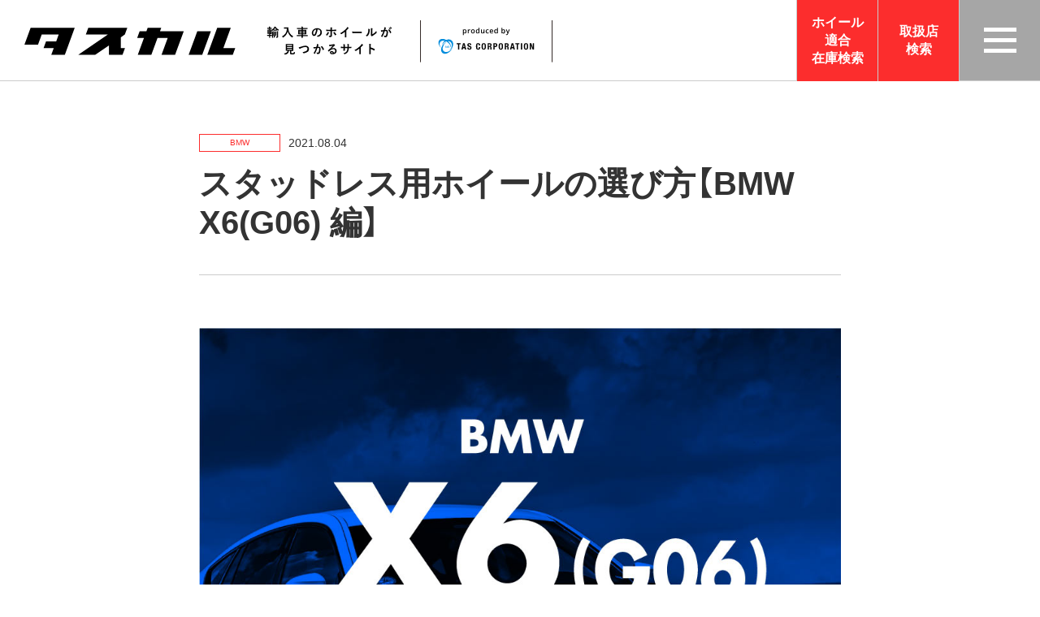

--- FILE ---
content_type: text/html; charset=UTF-8
request_url: https://www.tas-pa.jp/blog/post-5649/
body_size: 15389
content:
<!DOCTYPE HTML>
<html lang="ja">
<head>
<!-- Google Tag Manager -->
<script>(function(w,d,s,l,i){w[l]=w[l]||[];w[l].push({'gtm.start':
new Date().getTime(),event:'gtm.js'});var f=d.getElementsByTagName(s)[0],
j=d.createElement(s),dl=l!='dataLayer'?'&l='+l:'';j.async=true;j.src=
'https://www.googletagmanager.com/gtm.js?id='+i+dl;f.parentNode.insertBefore(j,f);
})(window,document,'script','dataLayer','GTM-PNKBRNW');</script>
<!-- End Google Tag Manager -->
<meta charset="utf-8">
<meta http-equiv="X-UA-Compatible" content="IE=edge">
<meta name="format-detection" content="telephone=no">
<meta name="viewport" content="width=device-width, initial-scale=1.0">
<link rel="preconnect" href="https://fonts.gstatic.com">
<meta name='robots' content='index, follow, max-image-preview:large, max-snippet:-1, max-video-preview:-1' />
	<style>img:is([sizes="auto" i], [sizes^="auto," i]) { contain-intrinsic-size: 3000px 1500px }</style>
	
	<!-- This site is optimized with the Yoast SEO plugin v25.7 - https://yoast.com/wordpress/plugins/seo/ -->
	<title>スタッドレス用ホイールの選び方【BMW X6(G06) 編】 ブログ</title>
	<meta name="description" content="輸入車のプロがスタッドレスタイヤ用ホイールの選び方を解りやすく解説します。純正ホイールサイズ・取付部の規格などの必須情報から、インチダウン情報、ホイールカラーの特長、おすすめホイールなど、この記事一本でご希望のホイールを選べるようになります。" />
	<link rel="canonical" href="https://www.tas-pa.jp/blog/post-5649/" />
	<meta property="og:locale" content="ja_JP" />
	<meta property="og:type" content="article" />
	<meta property="og:title" content="スタッドレス用ホイールの選び方【BMW X6(G06) 編】 ブログ" />
	<meta property="og:description" content="輸入車のプロがスタッドレスタイヤ用ホイールの選び方を解りやすく解説します。純正ホイールサイズ・取付部の規格などの必須情報から、インチダウン情報、ホイールカラーの特長、おすすめホイールなど、この記事一本でご希望のホイールを選べるようになります。" />
	<meta property="og:url" content="https://www.tas-pa.jp/blog/post-5649/" />
	<meta property="og:site_name" content="ホイール検索サイト『タスカル』|（株）ティー・エー・エス" />
	<meta property="article:published_time" content="2021-08-04T02:58:50+00:00" />
	<meta property="article:modified_time" content="2024-10-26T01:44:37+00:00" />
	<meta property="og:image" content="https://www.tas-pa.jp/cms/wp-content/uploads/top-vw-golf8.jpg" />
	<meta property="og:image:width" content="1000" />
	<meta property="og:image:height" content="1000" />
	<meta property="og:image:type" content="image/jpeg" />
	<meta name="author" content="maruyama" />
	<meta name="twitter:card" content="summary_large_image" />
	<script type="application/ld+json" class="yoast-schema-graph">{"@context":"https://schema.org","@graph":[{"@type":"Article","@id":"https://www.tas-pa.jp/blog/post-5649/#article","isPartOf":{"@id":"https://www.tas-pa.jp/blog/post-5649/"},"author":{"name":"maruyama","@id":"https://www.tas-pa.jp/#/schema/person/e7d67baf06e20f8c5436889e099084ba"},"headline":"スタッドレス用ホイールの選び方【BMW X6(G06) 編】","datePublished":"2021-08-04T02:58:50+00:00","dateModified":"2024-10-26T01:44:37+00:00","mainEntityOfPage":{"@id":"https://www.tas-pa.jp/blog/post-5649/"},"wordCount":29,"publisher":{"@id":"https://www.tas-pa.jp/#organization"},"image":{"@id":"https://www.tas-pa.jp/blog/post-5649/#primaryimage"},"thumbnailUrl":"https://www.tas-pa.jp/cms/wp-content/uploads/BMW-X6-2020.jpg","articleSection":["BMW"],"inLanguage":"ja"},{"@type":"WebPage","@id":"https://www.tas-pa.jp/blog/post-5649/","url":"https://www.tas-pa.jp/blog/post-5649/","name":"スタッドレス用ホイールの選び方【BMW X6(G06) 編】 ブログ","isPartOf":{"@id":"https://www.tas-pa.jp/#website"},"primaryImageOfPage":{"@id":"https://www.tas-pa.jp/blog/post-5649/#primaryimage"},"image":{"@id":"https://www.tas-pa.jp/blog/post-5649/#primaryimage"},"thumbnailUrl":"https://www.tas-pa.jp/cms/wp-content/uploads/BMW-X6-2020.jpg","datePublished":"2021-08-04T02:58:50+00:00","dateModified":"2024-10-26T01:44:37+00:00","description":"輸入車のプロがスタッドレスタイヤ用ホイールの選び方を解りやすく解説します。純正ホイールサイズ・取付部の規格などの必須情報から、インチダウン情報、ホイールカラーの特長、おすすめホイールなど、この記事一本でご希望のホイールを選べるようになります。","breadcrumb":{"@id":"https://www.tas-pa.jp/blog/post-5649/#breadcrumb"},"inLanguage":"ja","potentialAction":[{"@type":"ReadAction","target":["https://www.tas-pa.jp/blog/post-5649/"]}]},{"@type":"ImageObject","inLanguage":"ja","@id":"https://www.tas-pa.jp/blog/post-5649/#primaryimage","url":"https://www.tas-pa.jp/cms/wp-content/uploads/BMW-X6-2020.jpg","contentUrl":"https://www.tas-pa.jp/cms/wp-content/uploads/BMW-X6-2020.jpg","width":1000,"height":1000},{"@type":"BreadcrumbList","@id":"https://www.tas-pa.jp/blog/post-5649/#breadcrumb","itemListElement":[{"@type":"ListItem","position":1,"name":"HOME","item":"https://www.tas-pa.jp/"},{"@type":"ListItem","position":2,"name":"ブログ","item":"https://www.tas-pa.jp/blog/"},{"@type":"ListItem","position":3,"name":"BMW","item":"https://www.tas-pa.jp/blog/category/bmw/"},{"@type":"ListItem","position":4,"name":"スタッドレス用ホイールの選び方【BMW X6(G06) 編】"}]},{"@type":"WebSite","@id":"https://www.tas-pa.jp/#website","url":"https://www.tas-pa.jp/","name":"ホイール検索サイト『タスカル』|（株）ティー・エー・エス","description":"『タスカル』は、豊田通商グループが運営する輸入車専用のホイール検索サイトです。タスカルで紹介する全ホイールは、実際の車種で1台ずつ取付確認済み。 主要メーカーの最新車種はもちろん、今まで実車確認を行った膨大なデータベースを元に、ミスチョイスのないホイール選びをサポートします。","publisher":{"@id":"https://www.tas-pa.jp/#organization"},"potentialAction":[{"@type":"SearchAction","target":{"@type":"EntryPoint","urlTemplate":"https://www.tas-pa.jp/?s={search_term_string}"},"query-input":{"@type":"PropertyValueSpecification","valueRequired":true,"valueName":"search_term_string"}}],"inLanguage":"ja"},{"@type":"Organization","@id":"https://www.tas-pa.jp/#organization","name":"TAS 株式会社ティー・エー・エス","url":"https://www.tas-pa.jp/","logo":{"@type":"ImageObject","inLanguage":"ja","@id":"https://www.tas-pa.jp/#/schema/logo/image/","url":"https://www.tas-pa.jp/cms/wp-content/uploads/ogp.jpg","contentUrl":"https://www.tas-pa.jp/cms/wp-content/uploads/ogp.jpg","width":1200,"height":630,"caption":"TAS 株式会社ティー・エー・エス"},"image":{"@id":"https://www.tas-pa.jp/#/schema/logo/image/"}},{"@type":"Person","@id":"https://www.tas-pa.jp/#/schema/person/e7d67baf06e20f8c5436889e099084ba","name":"maruyama","image":{"@type":"ImageObject","inLanguage":"ja","@id":"https://www.tas-pa.jp/#/schema/person/image/","url":"https://secure.gravatar.com/avatar/0bdba3c73e52c2258b92bb6b66fa6ca7c5c914b9cba9714a03919cac5515bcc0?s=96&d=mm&r=g","contentUrl":"https://secure.gravatar.com/avatar/0bdba3c73e52c2258b92bb6b66fa6ca7c5c914b9cba9714a03919cac5515bcc0?s=96&d=mm&r=g","caption":"maruyama"}}]}</script>
	<!-- / Yoast SEO plugin. -->


<link rel='dns-prefetch' href='//cdn.jsdelivr.net' />
<link rel='dns-prefetch' href='//cdnjs.cloudflare.com' />
<link rel='dns-prefetch' href='//fonts.googleapis.com' />
<link rel="alternate" type="application/rss+xml" title="ホイール検索サイト『タスカル』|（株）ティー・エー・エス &raquo; フィード" href="https://www.tas-pa.jp/feed/" />
<link rel='stylesheet' id='wp-block-library-css' href='https://www.tas-pa.jp/cms/wp-includes/css/dist/block-library/style.min.css?ver=6.8.3' type='text/css' media='all' />
<style id='wp-block-library-inline-css' type='text/css'>
.vk-cols--reverse{flex-direction:row-reverse}.vk-cols--hasbtn{margin-bottom:0}.vk-cols--hasbtn>.row>.vk_gridColumn_item,.vk-cols--hasbtn>.wp-block-column{position:relative;padding-bottom:3em}.vk-cols--hasbtn>.row>.vk_gridColumn_item>.wp-block-buttons,.vk-cols--hasbtn>.row>.vk_gridColumn_item>.vk_button,.vk-cols--hasbtn>.wp-block-column>.wp-block-buttons,.vk-cols--hasbtn>.wp-block-column>.vk_button{position:absolute;bottom:0;width:100%}.vk-cols--fit.wp-block-columns{gap:0}.vk-cols--fit.wp-block-columns,.vk-cols--fit.wp-block-columns:not(.is-not-stacked-on-mobile){margin-top:0;margin-bottom:0;justify-content:space-between}.vk-cols--fit.wp-block-columns>.wp-block-column *:last-child,.vk-cols--fit.wp-block-columns:not(.is-not-stacked-on-mobile)>.wp-block-column *:last-child{margin-bottom:0}.vk-cols--fit.wp-block-columns>.wp-block-column>.wp-block-cover,.vk-cols--fit.wp-block-columns:not(.is-not-stacked-on-mobile)>.wp-block-column>.wp-block-cover{margin-top:0}.vk-cols--fit.wp-block-columns.has-background,.vk-cols--fit.wp-block-columns:not(.is-not-stacked-on-mobile).has-background{padding:0}@media(max-width: 599px){.vk-cols--fit.wp-block-columns:not(.has-background)>.wp-block-column:not(.has-background),.vk-cols--fit.wp-block-columns:not(.is-not-stacked-on-mobile):not(.has-background)>.wp-block-column:not(.has-background){padding-left:0 !important;padding-right:0 !important}}@media(min-width: 782px){.vk-cols--fit.wp-block-columns .block-editor-block-list__block.wp-block-column:not(:first-child),.vk-cols--fit.wp-block-columns>.wp-block-column:not(:first-child),.vk-cols--fit.wp-block-columns:not(.is-not-stacked-on-mobile) .block-editor-block-list__block.wp-block-column:not(:first-child),.vk-cols--fit.wp-block-columns:not(.is-not-stacked-on-mobile)>.wp-block-column:not(:first-child){margin-left:0}}@media(min-width: 600px)and (max-width: 781px){.vk-cols--fit.wp-block-columns .wp-block-column:nth-child(2n),.vk-cols--fit.wp-block-columns:not(.is-not-stacked-on-mobile) .wp-block-column:nth-child(2n){margin-left:0}.vk-cols--fit.wp-block-columns .wp-block-column:not(:only-child),.vk-cols--fit.wp-block-columns:not(.is-not-stacked-on-mobile) .wp-block-column:not(:only-child){flex-basis:50% !important}}.vk-cols--fit--gap1.wp-block-columns{gap:1px}@media(min-width: 600px)and (max-width: 781px){.vk-cols--fit--gap1.wp-block-columns .wp-block-column:not(:only-child){flex-basis:calc(50% - 1px) !important}}.vk-cols--fit.vk-cols--grid>.block-editor-block-list__block,.vk-cols--fit.vk-cols--grid>.wp-block-column,.vk-cols--fit.vk-cols--grid:not(.is-not-stacked-on-mobile)>.block-editor-block-list__block,.vk-cols--fit.vk-cols--grid:not(.is-not-stacked-on-mobile)>.wp-block-column{flex-basis:50%;box-sizing:border-box}@media(max-width: 599px){.vk-cols--fit.vk-cols--grid.vk-cols--grid--alignfull>.wp-block-column:nth-child(2)>.wp-block-cover,.vk-cols--fit.vk-cols--grid.vk-cols--grid--alignfull>.wp-block-column:nth-child(2)>.vk_outer,.vk-cols--fit.vk-cols--grid:not(.is-not-stacked-on-mobile).vk-cols--grid--alignfull>.wp-block-column:nth-child(2)>.wp-block-cover,.vk-cols--fit.vk-cols--grid:not(.is-not-stacked-on-mobile).vk-cols--grid--alignfull>.wp-block-column:nth-child(2)>.vk_outer{width:100vw;margin-right:calc((100% - 100vw)/2);margin-left:calc((100% - 100vw)/2)}}@media(min-width: 600px){.vk-cols--fit.vk-cols--grid.vk-cols--grid--alignfull>.wp-block-column:nth-child(2)>.wp-block-cover,.vk-cols--fit.vk-cols--grid.vk-cols--grid--alignfull>.wp-block-column:nth-child(2)>.vk_outer,.vk-cols--fit.vk-cols--grid:not(.is-not-stacked-on-mobile).vk-cols--grid--alignfull>.wp-block-column:nth-child(2)>.wp-block-cover,.vk-cols--fit.vk-cols--grid:not(.is-not-stacked-on-mobile).vk-cols--grid--alignfull>.wp-block-column:nth-child(2)>.vk_outer{margin-right:calc(100% - 50vw);width:50vw}}@media(min-width: 600px){.vk-cols--fit.vk-cols--grid.vk-cols--grid--alignfull.vk-cols--reverse>.wp-block-column,.vk-cols--fit.vk-cols--grid:not(.is-not-stacked-on-mobile).vk-cols--grid--alignfull.vk-cols--reverse>.wp-block-column{margin-left:0;margin-right:0}.vk-cols--fit.vk-cols--grid.vk-cols--grid--alignfull.vk-cols--reverse>.wp-block-column:nth-child(2)>.wp-block-cover,.vk-cols--fit.vk-cols--grid.vk-cols--grid--alignfull.vk-cols--reverse>.wp-block-column:nth-child(2)>.vk_outer,.vk-cols--fit.vk-cols--grid:not(.is-not-stacked-on-mobile).vk-cols--grid--alignfull.vk-cols--reverse>.wp-block-column:nth-child(2)>.wp-block-cover,.vk-cols--fit.vk-cols--grid:not(.is-not-stacked-on-mobile).vk-cols--grid--alignfull.vk-cols--reverse>.wp-block-column:nth-child(2)>.vk_outer{margin-left:calc(100% - 50vw)}}.vk-cols--menu h2,.vk-cols--menu h3,.vk-cols--menu h4,.vk-cols--menu h5{margin-bottom:.2em;text-shadow:#000 0 0 10px}.vk-cols--menu h2:first-child,.vk-cols--menu h3:first-child,.vk-cols--menu h4:first-child,.vk-cols--menu h5:first-child{margin-top:0}.vk-cols--menu p{margin-bottom:1rem;text-shadow:#000 0 0 10px}.vk-cols--menu .wp-block-cover__inner-container:last-child{margin-bottom:0}.vk-cols--fitbnrs .wp-block-column .wp-block-cover:hover img{filter:unset}.vk-cols--fitbnrs .wp-block-column .wp-block-cover:hover{background-color:unset}.vk-cols--fitbnrs .wp-block-column .wp-block-cover:hover .wp-block-cover__image-background{filter:unset !important}.vk-cols--fitbnrs .wp-block-cover .wp-block-cover__inner-container{position:absolute;height:100%;width:100%}.vk-cols--fitbnrs .vk_button{height:100%;margin:0}.vk-cols--fitbnrs .vk_button .vk_button_btn,.vk-cols--fitbnrs .vk_button .btn{height:100%;width:100%;border:none;box-shadow:none;background-color:unset !important;transition:unset}.vk-cols--fitbnrs .vk_button .vk_button_btn:hover,.vk-cols--fitbnrs .vk_button .btn:hover{transition:unset}.vk-cols--fitbnrs .vk_button .vk_button_btn:after,.vk-cols--fitbnrs .vk_button .btn:after{border:none}.vk-cols--fitbnrs .vk_button .vk_button_link_txt{width:100%;position:absolute;top:50%;left:50%;transform:translateY(-50%) translateX(-50%);font-size:2rem;text-shadow:#000 0 0 10px}.vk-cols--fitbnrs .vk_button .vk_button_link_subCaption{width:100%;position:absolute;top:calc(50% + 2.2em);left:50%;transform:translateY(-50%) translateX(-50%);text-shadow:#000 0 0 10px}@media(min-width: 992px){.vk-cols--media.wp-block-columns{gap:3rem}}.vk-fit-map figure{margin-bottom:0}.vk-fit-map iframe{position:relative;margin-bottom:0;display:block;max-height:400px;width:100vw}.vk-fit-map:is(.alignfull,.alignwide) div{max-width:100%}.vk-table--th--width25 :where(tr>*:first-child){width:25%}.vk-table--th--width30 :where(tr>*:first-child){width:30%}.vk-table--th--width35 :where(tr>*:first-child){width:35%}.vk-table--th--width40 :where(tr>*:first-child){width:40%}.vk-table--th--bg-bright :where(tr>*:first-child){background-color:var(--wp--preset--color--bg-secondary, rgba(0, 0, 0, 0.05))}@media(max-width: 599px){.vk-table--mobile-block :is(th,td){width:100%;display:block}.vk-table--mobile-block.wp-block-table table :is(th,td){border-top:none}}.vk-table--width--th25 :where(tr>*:first-child){width:25%}.vk-table--width--th30 :where(tr>*:first-child){width:30%}.vk-table--width--th35 :where(tr>*:first-child){width:35%}.vk-table--width--th40 :where(tr>*:first-child){width:40%}.no-margin{margin:0}@media(max-width: 599px){.wp-block-image.vk-aligncenter--mobile>.alignright{float:none;margin-left:auto;margin-right:auto}.vk-no-padding-horizontal--mobile{padding-left:0 !important;padding-right:0 !important}}
</style>
<style id='wp-block-library-theme-inline-css' type='text/css'>
.wp-block-audio :where(figcaption){color:#555;font-size:13px;text-align:center}.is-dark-theme .wp-block-audio :where(figcaption){color:#ffffffa6}.wp-block-audio{margin:0 0 1em}.wp-block-code{border:1px solid #ccc;border-radius:4px;font-family:Menlo,Consolas,monaco,monospace;padding:.8em 1em}.wp-block-embed :where(figcaption){color:#555;font-size:13px;text-align:center}.is-dark-theme .wp-block-embed :where(figcaption){color:#ffffffa6}.wp-block-embed{margin:0 0 1em}.blocks-gallery-caption{color:#555;font-size:13px;text-align:center}.is-dark-theme .blocks-gallery-caption{color:#ffffffa6}:root :where(.wp-block-image figcaption){color:#555;font-size:13px;text-align:center}.is-dark-theme :root :where(.wp-block-image figcaption){color:#ffffffa6}.wp-block-image{margin:0 0 1em}.wp-block-pullquote{border-bottom:4px solid;border-top:4px solid;color:currentColor;margin-bottom:1.75em}.wp-block-pullquote cite,.wp-block-pullquote footer,.wp-block-pullquote__citation{color:currentColor;font-size:.8125em;font-style:normal;text-transform:uppercase}.wp-block-quote{border-left:.25em solid;margin:0 0 1.75em;padding-left:1em}.wp-block-quote cite,.wp-block-quote footer{color:currentColor;font-size:.8125em;font-style:normal;position:relative}.wp-block-quote:where(.has-text-align-right){border-left:none;border-right:.25em solid;padding-left:0;padding-right:1em}.wp-block-quote:where(.has-text-align-center){border:none;padding-left:0}.wp-block-quote.is-large,.wp-block-quote.is-style-large,.wp-block-quote:where(.is-style-plain){border:none}.wp-block-search .wp-block-search__label{font-weight:700}.wp-block-search__button{border:1px solid #ccc;padding:.375em .625em}:where(.wp-block-group.has-background){padding:1.25em 2.375em}.wp-block-separator.has-css-opacity{opacity:.4}.wp-block-separator{border:none;border-bottom:2px solid;margin-left:auto;margin-right:auto}.wp-block-separator.has-alpha-channel-opacity{opacity:1}.wp-block-separator:not(.is-style-wide):not(.is-style-dots){width:100px}.wp-block-separator.has-background:not(.is-style-dots){border-bottom:none;height:1px}.wp-block-separator.has-background:not(.is-style-wide):not(.is-style-dots){height:2px}.wp-block-table{margin:0 0 1em}.wp-block-table td,.wp-block-table th{word-break:normal}.wp-block-table :where(figcaption){color:#555;font-size:13px;text-align:center}.is-dark-theme .wp-block-table :where(figcaption){color:#ffffffa6}.wp-block-video :where(figcaption){color:#555;font-size:13px;text-align:center}.is-dark-theme .wp-block-video :where(figcaption){color:#ffffffa6}.wp-block-video{margin:0 0 1em}:root :where(.wp-block-template-part.has-background){margin-bottom:0;margin-top:0;padding:1.25em 2.375em}
</style>
<style id='classic-theme-styles-inline-css' type='text/css'>
/*! This file is auto-generated */
.wp-block-button__link{color:#fff;background-color:#32373c;border-radius:9999px;box-shadow:none;text-decoration:none;padding:calc(.667em + 2px) calc(1.333em + 2px);font-size:1.125em}.wp-block-file__button{background:#32373c;color:#fff;text-decoration:none}
</style>
<style id='global-styles-inline-css' type='text/css'>
:root{--wp--preset--aspect-ratio--square: 1;--wp--preset--aspect-ratio--4-3: 4/3;--wp--preset--aspect-ratio--3-4: 3/4;--wp--preset--aspect-ratio--3-2: 3/2;--wp--preset--aspect-ratio--2-3: 2/3;--wp--preset--aspect-ratio--16-9: 16/9;--wp--preset--aspect-ratio--9-16: 9/16;--wp--preset--color--black: #333333;--wp--preset--color--cyan-bluish-gray: #abb8c3;--wp--preset--color--white: #FFFFFF;--wp--preset--color--pale-pink: #f78da7;--wp--preset--color--vivid-red: #cf2e2e;--wp--preset--color--luminous-vivid-orange: #ff6900;--wp--preset--color--luminous-vivid-amber: #fcb900;--wp--preset--color--light-green-cyan: #7bdcb5;--wp--preset--color--vivid-green-cyan: #00d084;--wp--preset--color--pale-cyan-blue: #8ed1fc;--wp--preset--color--vivid-cyan-blue: #0693e3;--wp--preset--color--vivid-purple: #9b51e0;--wp--preset--color--red: #FC2D2D;--wp--preset--color--light-gray: #FAFAFA;--wp--preset--gradient--vivid-cyan-blue-to-vivid-purple: linear-gradient(135deg,rgba(6,147,227,1) 0%,rgb(155,81,224) 100%);--wp--preset--gradient--light-green-cyan-to-vivid-green-cyan: linear-gradient(135deg,rgb(122,220,180) 0%,rgb(0,208,130) 100%);--wp--preset--gradient--luminous-vivid-amber-to-luminous-vivid-orange: linear-gradient(135deg,rgba(252,185,0,1) 0%,rgba(255,105,0,1) 100%);--wp--preset--gradient--luminous-vivid-orange-to-vivid-red: linear-gradient(135deg,rgba(255,105,0,1) 0%,rgb(207,46,46) 100%);--wp--preset--gradient--very-light-gray-to-cyan-bluish-gray: linear-gradient(135deg,rgb(238,238,238) 0%,rgb(169,184,195) 100%);--wp--preset--gradient--cool-to-warm-spectrum: linear-gradient(135deg,rgb(74,234,220) 0%,rgb(151,120,209) 20%,rgb(207,42,186) 40%,rgb(238,44,130) 60%,rgb(251,105,98) 80%,rgb(254,248,76) 100%);--wp--preset--gradient--blush-light-purple: linear-gradient(135deg,rgb(255,206,236) 0%,rgb(152,150,240) 100%);--wp--preset--gradient--blush-bordeaux: linear-gradient(135deg,rgb(254,205,165) 0%,rgb(254,45,45) 50%,rgb(107,0,62) 100%);--wp--preset--gradient--luminous-dusk: linear-gradient(135deg,rgb(255,203,112) 0%,rgb(199,81,192) 50%,rgb(65,88,208) 100%);--wp--preset--gradient--pale-ocean: linear-gradient(135deg,rgb(255,245,203) 0%,rgb(182,227,212) 50%,rgb(51,167,181) 100%);--wp--preset--gradient--electric-grass: linear-gradient(135deg,rgb(202,248,128) 0%,rgb(113,206,126) 100%);--wp--preset--gradient--midnight: linear-gradient(135deg,rgb(2,3,129) 0%,rgb(40,116,252) 100%);--wp--preset--font-size--small: 13px;--wp--preset--font-size--medium: 20px;--wp--preset--font-size--large: 36px;--wp--preset--font-size--x-large: 42px;--wp--preset--spacing--20: 0.44rem;--wp--preset--spacing--30: 0.67rem;--wp--preset--spacing--40: 1rem;--wp--preset--spacing--50: 1.5rem;--wp--preset--spacing--60: 2.25rem;--wp--preset--spacing--70: 3.38rem;--wp--preset--spacing--80: 5.06rem;--wp--preset--shadow--natural: 6px 6px 9px rgba(0, 0, 0, 0.2);--wp--preset--shadow--deep: 12px 12px 50px rgba(0, 0, 0, 0.4);--wp--preset--shadow--sharp: 6px 6px 0px rgba(0, 0, 0, 0.2);--wp--preset--shadow--outlined: 6px 6px 0px -3px rgba(255, 255, 255, 1), 6px 6px rgba(0, 0, 0, 1);--wp--preset--shadow--crisp: 6px 6px 0px rgba(0, 0, 0, 1);}:where(.is-layout-flex){gap: 0.5em;}:where(.is-layout-grid){gap: 0.5em;}body .is-layout-flex{display: flex;}.is-layout-flex{flex-wrap: wrap;align-items: center;}.is-layout-flex > :is(*, div){margin: 0;}body .is-layout-grid{display: grid;}.is-layout-grid > :is(*, div){margin: 0;}:where(.wp-block-columns.is-layout-flex){gap: 2em;}:where(.wp-block-columns.is-layout-grid){gap: 2em;}:where(.wp-block-post-template.is-layout-flex){gap: 1.25em;}:where(.wp-block-post-template.is-layout-grid){gap: 1.25em;}.has-black-color{color: var(--wp--preset--color--black) !important;}.has-cyan-bluish-gray-color{color: var(--wp--preset--color--cyan-bluish-gray) !important;}.has-white-color{color: var(--wp--preset--color--white) !important;}.has-pale-pink-color{color: var(--wp--preset--color--pale-pink) !important;}.has-vivid-red-color{color: var(--wp--preset--color--vivid-red) !important;}.has-luminous-vivid-orange-color{color: var(--wp--preset--color--luminous-vivid-orange) !important;}.has-luminous-vivid-amber-color{color: var(--wp--preset--color--luminous-vivid-amber) !important;}.has-light-green-cyan-color{color: var(--wp--preset--color--light-green-cyan) !important;}.has-vivid-green-cyan-color{color: var(--wp--preset--color--vivid-green-cyan) !important;}.has-pale-cyan-blue-color{color: var(--wp--preset--color--pale-cyan-blue) !important;}.has-vivid-cyan-blue-color{color: var(--wp--preset--color--vivid-cyan-blue) !important;}.has-vivid-purple-color{color: var(--wp--preset--color--vivid-purple) !important;}.has-black-background-color{background-color: var(--wp--preset--color--black) !important;}.has-cyan-bluish-gray-background-color{background-color: var(--wp--preset--color--cyan-bluish-gray) !important;}.has-white-background-color{background-color: var(--wp--preset--color--white) !important;}.has-pale-pink-background-color{background-color: var(--wp--preset--color--pale-pink) !important;}.has-vivid-red-background-color{background-color: var(--wp--preset--color--vivid-red) !important;}.has-luminous-vivid-orange-background-color{background-color: var(--wp--preset--color--luminous-vivid-orange) !important;}.has-luminous-vivid-amber-background-color{background-color: var(--wp--preset--color--luminous-vivid-amber) !important;}.has-light-green-cyan-background-color{background-color: var(--wp--preset--color--light-green-cyan) !important;}.has-vivid-green-cyan-background-color{background-color: var(--wp--preset--color--vivid-green-cyan) !important;}.has-pale-cyan-blue-background-color{background-color: var(--wp--preset--color--pale-cyan-blue) !important;}.has-vivid-cyan-blue-background-color{background-color: var(--wp--preset--color--vivid-cyan-blue) !important;}.has-vivid-purple-background-color{background-color: var(--wp--preset--color--vivid-purple) !important;}.has-black-border-color{border-color: var(--wp--preset--color--black) !important;}.has-cyan-bluish-gray-border-color{border-color: var(--wp--preset--color--cyan-bluish-gray) !important;}.has-white-border-color{border-color: var(--wp--preset--color--white) !important;}.has-pale-pink-border-color{border-color: var(--wp--preset--color--pale-pink) !important;}.has-vivid-red-border-color{border-color: var(--wp--preset--color--vivid-red) !important;}.has-luminous-vivid-orange-border-color{border-color: var(--wp--preset--color--luminous-vivid-orange) !important;}.has-luminous-vivid-amber-border-color{border-color: var(--wp--preset--color--luminous-vivid-amber) !important;}.has-light-green-cyan-border-color{border-color: var(--wp--preset--color--light-green-cyan) !important;}.has-vivid-green-cyan-border-color{border-color: var(--wp--preset--color--vivid-green-cyan) !important;}.has-pale-cyan-blue-border-color{border-color: var(--wp--preset--color--pale-cyan-blue) !important;}.has-vivid-cyan-blue-border-color{border-color: var(--wp--preset--color--vivid-cyan-blue) !important;}.has-vivid-purple-border-color{border-color: var(--wp--preset--color--vivid-purple) !important;}.has-vivid-cyan-blue-to-vivid-purple-gradient-background{background: var(--wp--preset--gradient--vivid-cyan-blue-to-vivid-purple) !important;}.has-light-green-cyan-to-vivid-green-cyan-gradient-background{background: var(--wp--preset--gradient--light-green-cyan-to-vivid-green-cyan) !important;}.has-luminous-vivid-amber-to-luminous-vivid-orange-gradient-background{background: var(--wp--preset--gradient--luminous-vivid-amber-to-luminous-vivid-orange) !important;}.has-luminous-vivid-orange-to-vivid-red-gradient-background{background: var(--wp--preset--gradient--luminous-vivid-orange-to-vivid-red) !important;}.has-very-light-gray-to-cyan-bluish-gray-gradient-background{background: var(--wp--preset--gradient--very-light-gray-to-cyan-bluish-gray) !important;}.has-cool-to-warm-spectrum-gradient-background{background: var(--wp--preset--gradient--cool-to-warm-spectrum) !important;}.has-blush-light-purple-gradient-background{background: var(--wp--preset--gradient--blush-light-purple) !important;}.has-blush-bordeaux-gradient-background{background: var(--wp--preset--gradient--blush-bordeaux) !important;}.has-luminous-dusk-gradient-background{background: var(--wp--preset--gradient--luminous-dusk) !important;}.has-pale-ocean-gradient-background{background: var(--wp--preset--gradient--pale-ocean) !important;}.has-electric-grass-gradient-background{background: var(--wp--preset--gradient--electric-grass) !important;}.has-midnight-gradient-background{background: var(--wp--preset--gradient--midnight) !important;}.has-small-font-size{font-size: var(--wp--preset--font-size--small) !important;}.has-medium-font-size{font-size: var(--wp--preset--font-size--medium) !important;}.has-large-font-size{font-size: var(--wp--preset--font-size--large) !important;}.has-x-large-font-size{font-size: var(--wp--preset--font-size--x-large) !important;}
:where(.wp-block-post-template.is-layout-flex){gap: 1.25em;}:where(.wp-block-post-template.is-layout-grid){gap: 1.25em;}
:where(.wp-block-columns.is-layout-flex){gap: 2em;}:where(.wp-block-columns.is-layout-grid){gap: 2em;}
:root :where(.wp-block-pullquote){font-size: 1.5em;line-height: 1.6;}
</style>
<link rel='stylesheet' id='yakuhan-css' href='https://cdn.jsdelivr.net/npm/yakuhanjp@3.4.1/dist/css/yakuhanjp_s.min.css' type='text/css' media='all' />
<link rel='stylesheet' id='google-fonts-css' href='https://fonts.googleapis.com/css2?family=Open+Sans:wght@300;700&#038;display=swap' type='text/css' media='all' />
<link rel='stylesheet' id='modaal-style-css' href='https://cdn.jsdelivr.net/npm/modaal@0.4.4/dist/css/modaal.min.css' type='text/css' media='all' />
<link rel='stylesheet' id='base-style-css' href='https://www.tas-pa.jp/cms/wp-content/themes/tas/assets/css/base.css?ver=250826' type='text/css' media='all' />
<link rel='stylesheet' id='blog-style-css' href='https://www.tas-pa.jp/cms/wp-content/themes/tas/assets/css/blog.css?ver=250825' type='text/css' media='all' />
<script type="text/javascript" src="https://www.tas-pa.jp/cms/wp-includes/js/jquery/jquery.min.js?ver=3.7.1" id="jquery-core-js"></script>
<script type="text/javascript" src="https://www.tas-pa.jp/cms/wp-includes/js/jquery/jquery-migrate.min.js?ver=3.4.1" id="jquery-migrate-js"></script>
<link rel="https://api.w.org/" href="https://www.tas-pa.jp/wp-json/" /><link rel="alternate" title="JSON" type="application/json" href="https://www.tas-pa.jp/wp-json/wp/v2/posts/5649" /><link rel="alternate" title="oEmbed (JSON)" type="application/json+oembed" href="https://www.tas-pa.jp/wp-json/oembed/1.0/embed?url=https%3A%2F%2Fwww.tas-pa.jp%2Fblog%2Fpost-5649%2F" />
<link rel="alternate" title="oEmbed (XML)" type="text/xml+oembed" href="https://www.tas-pa.jp/wp-json/oembed/1.0/embed?url=https%3A%2F%2Fwww.tas-pa.jp%2Fblog%2Fpost-5649%2F&#038;format=xml" />
<!-- Begin Mieruca Embed Code --><script type="text/javascript" id="mierucajs">window.__fid = window.__fid || [];__fid.push([302879241]);(function() {function mieruca(){if(typeof window.__fjsld != "undefined") return; window.__fjsld = 1; var fjs = document.createElement('script'); fjs.type = 'text/javascript'; fjs.async = true; fjs.id = "fjssync"; var timestamp = new Date;fjs.src = ('https:' == document.location.protocol ? 'https' : 'http') + '://hm.mieru-ca.com/service/js/mieruca-hm.js?v='+ timestamp.getTime(); var x = document.getElementsByTagName('script')[0]; x.parentNode.insertBefore(fjs, x); };setTimeout(mieruca, 500); document.readyState != "complete" ? (window.attachEvent ? window.attachEvent("onload", mieruca) : window.addEventListener("load", mieruca, false)) : mieruca();})();</script><!-- End Mieruca Embed Code --><link rel="icon" href="https://www.tas-pa.jp/cms/wp-content/uploads/9c44beed333e0d4a025ab717ddd7058f-150x150.jpg" sizes="32x32" />
<link rel="icon" href="https://www.tas-pa.jp/cms/wp-content/uploads/9c44beed333e0d4a025ab717ddd7058f-300x300.jpg" sizes="192x192" />
<link rel="apple-touch-icon" href="https://www.tas-pa.jp/cms/wp-content/uploads/9c44beed333e0d4a025ab717ddd7058f-300x300.jpg" />
<meta name="msapplication-TileImage" content="https://www.tas-pa.jp/cms/wp-content/uploads/9c44beed333e0d4a025ab717ddd7058f-300x300.jpg" />
</head>

<body class="wp-singular post-template-default single single-post postid-5649 single-format-standard wp-embed-responsive wp-theme-tas">
<!-- Google Tag Manager (noscript) -->
<noscript><iframe src="https://www.googletagmanager.com/ns.html?id=GTM-PNKBRNW"
height="0" width="0" style="display:none;visibility:hidden"></iframe></noscript>
<!-- End Google Tag Manager (noscript) -->
<header class="header">
	<h1 class="header__logo"><a class="header__logo__a" href="/"><img class="u-only-pc" src="https://www.tas-pa.jp/cms/wp-content/themes/tas/assets/images/common/logo_01_pc.svg" alt="タスカル"><img class="u-only-sp" src="https://www.tas-pa.jp/cms/wp-content/themes/tas/assets/images/common/logo_01_sp.svg" alt="タスカル"></a></h1>
	<div class="header__nav">
		<ul class="header__list">
			<li class="header__item"><button type="button" class="header__item__a _wheel js-headersearch-open">ホイール<br>適合<br>在庫検索</button></li>
			<li class="header__item"><a class="header__item__a js-modaal-on _shop" href="#modal__shop">取扱店<br>検索</a></li>
		</ul>
	</div><!--header__nav-->
	<div class="header__search">
		<ul class="header__search__list">
			<li class="header__search__item"><a class="header__search__link link__btn__a js-modaal-on" href="#modal__wheel">車種から検索</a></li>
			<li class="header__search__item"><a class="header__search__link link__btn__a js-modaal-on" href="#modal__type">型式から検索</a></li>
			<li class="header__search__item"><a class="header__search__link link__btn__a js-modaal-on" href="#modal__product">品番から検索</a></li>
		</ul>
	</div>
</header>

<div class="page__title__box">
	<p class="page__title__sub">Blog</p>
	<p class="page__title">ブログ</p>
</div><!--page__title__box-->

<div class="contents__wrap blogDetail__wrap">
	<div class="sec__inner">

				<div class="blog__txtbox post-5649 post type-post status-publish format-standard has-post-thumbnail hentry category-bmw">
									<p class="blog__cat">
						<span class="blog__cat__span">BMW</span>
					</p>
								<p class="blog__data">2021.08.04</p>
				<h1 class="blog__title">スタッドレス用ホイールの選び方【BMW X6(G06) 編】</h1>			</div>
						<article class="news__textArea">
								<div class="news__eyecatch">
					<img width="1000" height="1000" src="https://www.tas-pa.jp/cms/wp-content/uploads/BMW-X6-2020.jpg" class="attachment-large size-large wp-post-image" alt="" decoding="async" fetchpriority="high" srcset="https://www.tas-pa.jp/cms/wp-content/uploads/BMW-X6-2020.jpg 1000w, https://www.tas-pa.jp/cms/wp-content/uploads/BMW-X6-2020-300x300.jpg 300w, https://www.tas-pa.jp/cms/wp-content/uploads/BMW-X6-2020-150x150.jpg 150w, https://www.tas-pa.jp/cms/wp-content/uploads/BMW-X6-2020-768x768.jpg 768w" sizes="(max-width: 1000px) 100vw, 1000px" />				</div>
								
<p>雪道を安心してドライブするにはスタッドレスタイヤが欠かせません。<mark style="background-color:rgba(0, 0, 0, 0)" class="has-inline-color has-black-color">スタッドレスタイヤへの交換はホイールとセットでの交換が一般的ですが、輸入車はブランド・モデル毎にホイールの仕様が異なっておりホイール選びに注意が必要です。今回はBMW X6(G06)（2020年～）オーナーへ向けたスタッドレス用ホイールの選び方をご紹介します。</mark>（2024年10月現在）</p>



<div id="ez-toc-container" class="ez-toc-v2_0_76 counter-hierarchy ez-toc-counter ez-toc-custom ez-toc-container-direction">
<div class="ez-toc-title-container"><p class="ez-toc-title" style="cursor:inherit">目次</p>
</div><nav><ul class='ez-toc-list ez-toc-list-level-1 ' ><li class='ez-toc-page-1 ez-toc-heading-level-2'><a class="ez-toc-link ez-toc-heading-1" href="#%E3%83%9B%E3%82%A4%E3%83%BC%E3%83%AB%E3%82%B5%E3%82%A4%E3%82%BA%E3%83%9B%E3%82%A4%E3%83%BC%E3%83%AB%E5%BE%84%EF%BC%89%E3%82%92%E9%81%B8%E3%81%B6" >ホイールサイズ(ホイール径）を選ぶ</a></li><li class='ez-toc-page-1 ez-toc-heading-level-2'><a class="ez-toc-link ez-toc-heading-2" href="#%E3%82%BF%E3%82%A4%E3%83%A4%E3%82%B5%E3%82%A4%E3%82%BA%E3%82%92%E9%81%B8%E3%81%B6" >タイヤサイズを選ぶ</a></li><li class='ez-toc-page-1 ez-toc-heading-level-2'><a class="ez-toc-link ez-toc-heading-3" href="#%E3%83%87%E3%82%B6%E3%82%A4%E3%83%B3%E3%81%A8%E8%89%B2%E3%82%92%E9%81%B8%E3%81%B6" >デザインと色を選ぶ</a></li><li class='ez-toc-page-1 ez-toc-heading-level-2'><a class="ez-toc-link ez-toc-heading-4" href="#%E3%83%9B%E3%82%A4%E3%83%BC%E3%83%AB%E3%81%AE%E4%BB%95%E6%A7%98%E3%82%92%E7%A2%BA%E8%AA%8D%E3%81%99%E3%82%8B" >ホイールの仕様を確認する</a></li><li class='ez-toc-page-1 ez-toc-heading-level-2'><a class="ez-toc-link ez-toc-heading-5" href="#%E3%83%9B%E3%82%A4%E3%83%BC%E3%83%AB%E3%81%AE%E7%B4%B9%E4%BB%8B" >ホイールの紹介</a></li><li class='ez-toc-page-1 ez-toc-heading-level-2'><a class="ez-toc-link ez-toc-heading-6" href="#%E5%8F%96%E6%89%B1%E5%BA%97%E8%88%97%E3%81%AE%E3%81%94%E7%B4%B9%E4%BB%8B" >取扱店舗のご紹介</a></li><li class='ez-toc-page-1 ez-toc-heading-level-2'><a class="ez-toc-link ez-toc-heading-7" href="#%E3%83%9B%E3%82%A4%E3%83%BC%E3%83%AB%E9%81%B8%E3%81%B3%E3%81%AE%E3%81%BE%E3%81%A8%E3%82%81" >ホイール選びのまとめ</a></li></ul></nav></div>
<h2 class="wp-block-heading"><span class="ez-toc-section" id="%E3%83%9B%E3%82%A4%E3%83%BC%E3%83%AB%E3%82%B5%E3%82%A4%E3%82%BA%E3%83%9B%E3%82%A4%E3%83%BC%E3%83%AB%E5%BE%84%EF%BC%89%E3%82%92%E9%81%B8%E3%81%B6"></span>ホイールサイズ(ホイール径）を選ぶ<span class="ez-toc-section-end"></span></h2>



<p>先ずは装着するホイールサイズを決めましょう。下記に純正サイズと当社が実車を基に確認した、装着可能なホイールサイズをまとめました。</p>



<p>【参考】X6用ホイール　PCD-ホール数：112-5　センターボア径：66.6φ</p>



<figure class="wp-block-table is-style-regular"><table><tbody><tr><td class="has-text-align-center" data-align="center">グレード</td><td>純正サイズ</td><td class="has-text-align-center" data-align="center">当社製品の<br>装着可能サイズ</td></tr><tr><td class="has-text-align-center" data-align="center">xドライブ 35d<br>xドライブ 35d Mスポーツ</td><td>19～21インチ</td><td class="has-text-align-center" data-align="center">19～20インチ</td></tr><tr><td class="has-text-align-center" data-align="center">M50i</td><td>21インチ</td><td class="has-text-align-center" data-align="center">19～20インチ</td></tr><tr><td class="has-text-align-center" data-align="center">M60i xドライブ</td><td>22インチ</td><td class="has-text-align-center" data-align="center">19～20インチ</td></tr></tbody></table></figure>



<div style="height:10px" aria-hidden="true" class="wp-block-spacer"></div>



<p>ホイールはサイズを変更することで、価格・機能面に変化が生じます。基本は純正品と同サイズを選ぶことですが、【価格重視】であれば小さいサイズ、【見た目重視】であれば大きなサイズ、趣味趣向により変更するのもアリだと思います。下記の表を参考にサイズをお選びください。</p>



<figure class="wp-block-table"><table><tbody><tr><td></td><td>ホイールサイズ（小）</td><td>ホイールサイズ（大）</td></tr><tr><td>価格</td><td>◎</td><td>×</td></tr><tr><td>見た目</td><td>×</td><td>◎</td></tr><tr><td>乗り心地</td><td>◯</td><td>×</td></tr><tr><td>高速安定性</td><td>×</td><td>◯</td></tr><tr><td>重量</td><td>◯</td><td>×</td></tr></tbody></table><figcaption>※現在装着されているホイールサイズは、タイヤ側面のタイヤサイズ刻印から分かります。<br>【例】タイヤサイズ刻印が225/45R17の場合、Rの後ろ「17」がホイールサイズ（ホイール径）です。</figcaption></figure>



<hr class="wp-block-separator has-css-opacity is-style-dots"/>





<h2 class="wp-block-heading"><span class="ez-toc-section" id="%E3%82%BF%E3%82%A4%E3%83%A4%E3%82%B5%E3%82%A4%E3%82%BA%E3%82%92%E9%81%B8%E3%81%B6"></span>タイヤサイズを選ぶ<span class="ez-toc-section-end"></span></h2>



<p>ホイールサイズが決まったらタイヤのサイズを選びます。ホイールサイズを現在の装着サイズから変更した場合は、下図のようにタイヤの外径をできる限りキープするようにします。</p>



<figure class="wp-block-image size-full"><img decoding="async" width="1000" height="600" src="https://www.tas-pa.jp/cms/wp-content/uploads/inchdown.jpg" alt="" class="wp-image-5387" srcset="https://www.tas-pa.jp/cms/wp-content/uploads/inchdown.jpg 1000w, https://www.tas-pa.jp/cms/wp-content/uploads/inchdown-300x180.jpg 300w, https://www.tas-pa.jp/cms/wp-content/uploads/inchdown-768x461.jpg 768w" sizes="(max-width: 1000px) 100vw, 1000px" /></figure>



<p>下記に各ホイールサイズの参考タイヤサイズを紹介します。下記タイヤサイズを使えばタイヤ外径の変化は最小となり、ホイールとタイヤサイズを現在の装着サイズから変更しても車検に対応することができます。</p>



<figure class="wp-block-table"><table><tbody><tr><td>ホイールサイズ</td><td>参考タイヤサイズ</td></tr><tr><td>19インチ</td><td>265/50R19</td></tr><tr><td>20インチ</td><td>275/45R20</td></tr><tr><td>21インチ</td><td>275/40R21</td></tr></tbody></table><figcaption>※【例】タイヤサイズ「225/45R17」の場合、タイヤ幅225mm、扁平率45%、Rはラジアルタイヤ、ホイール径17インチをそれぞれ表します。<br>※※荷重指数についても上記参考タイヤサイズは適合確認済みですが、詳細はタイヤ購入店へお問い合わせ下さい。</figcaption></figure>



<hr class="wp-block-separator has-css-opacity is-style-dots"/>





<h2 class="wp-block-heading"><span class="ez-toc-section" id="%E3%83%87%E3%82%B6%E3%82%A4%E3%83%B3%E3%81%A8%E8%89%B2%E3%82%92%E9%81%B8%E3%81%B6"></span>デザインと色を選ぶ<span class="ez-toc-section-end"></span></h2>



<p>ホイールとタイヤサイズが決まったら、次にデザインと色を決めましょう。</p>



<figure class="wp-block-image size-large"><img decoding="async" width="1024" height="512" src="https://www.tas-pa.jp/cms/wp-content/uploads/blog-im1-1024x512.jpg" alt="" class="wp-image-2117" srcset="https://www.tas-pa.jp/cms/wp-content/uploads/blog-im1-1024x512.jpg 1024w, https://www.tas-pa.jp/cms/wp-content/uploads/blog-im1-300x150.jpg 300w, https://www.tas-pa.jp/cms/wp-content/uploads/blog-im1-768x384.jpg 768w, https://www.tas-pa.jp/cms/wp-content/uploads/blog-im1.jpg 1200w" sizes="(max-width: 1024px) 100vw, 1024px" /></figure>



<p class="has-medium-font-size">■デザイン</p>



<p>デザインの選び方は様々ありますが、今回はスタイリングとメンテナンス性に着目しました。</p>



<p><strong><span class="has-inline-color has-red-color">スタイリング重視</span></strong>：昨今の純正ホイールはデザインが優れています。スタイリングを重視する方は純正に近いテイストのホイールを選び、雰囲気が変わらないようにするのがお勧めです。</p>



<p><strong><span class="has-inline-color has-red-color">メンテナンス性重視</span></strong>：ホイールデザインはシンプルであるほど洗いやすくなります。メンテナンス性を重視する方はシンプルなデザインを選び、洗車時のホイール洗いをラクにするのがお勧めです。</p>





<figure class="wp-block-image size-large"><img loading="lazy" decoding="async" width="1024" height="512" src="https://www.tas-pa.jp/cms/wp-content/uploads/blog-im2-1024x512.jpg" alt="" class="wp-image-2118" srcset="https://www.tas-pa.jp/cms/wp-content/uploads/blog-im2-1024x512.jpg 1024w, https://www.tas-pa.jp/cms/wp-content/uploads/blog-im2-300x150.jpg 300w, https://www.tas-pa.jp/cms/wp-content/uploads/blog-im2-768x384.jpg 768w, https://www.tas-pa.jp/cms/wp-content/uploads/blog-im2.jpg 1200w" sizes="auto, (max-width: 1024px) 100vw, 1024px" /></figure>



<p class="has-medium-font-size">■カラー</p>



<p>ホイールカラーはシルバー系、ガンメタリック&amp;ブラック系、ポリッシュ系に分かれます。それぞれの特徴を下記にあげます。</p>



<p><strong><span class="has-inline-color has-red-color">シルバー系</span></strong>：落ち着いた印象・ブレーキダストによる汚れは目立つ、傷が付いても目立たない、防錆性能は高い。</p>



<p><strong><span class="has-inline-color has-red-color">ブラック＆ガンメタ系</span></strong>：スポーティーな印象、ブレーキダストによる汚れは目立ちにくい、傷が付くと目立つ、防錆性能は高い。</p>



<p><strong><span class="has-inline-color has-red-color">ポリッシュ系</span></strong>：上品で高級感がある印象、ブレーキダストによる汚れはやや目立つ、傷が付くとやや目立つ、防錆性能は単色に比べ低い。</p>



<hr class="wp-block-separator has-css-opacity is-style-dots"/>





<h2 class="wp-block-heading"><span class="ez-toc-section" id="%E3%83%9B%E3%82%A4%E3%83%BC%E3%83%AB%E3%81%AE%E4%BB%95%E6%A7%98%E3%82%92%E7%A2%BA%E8%AA%8D%E3%81%99%E3%82%8B"></span>ホイールの仕様を確認する<span class="ez-toc-section-end"></span></h2>



<div class="wp-block-columns is-layout-flex wp-container-core-columns-is-layout-9d6595d7 wp-block-columns-is-layout-flex">
<div class="wp-block-column is-layout-flow wp-block-column-is-layout-flow" style="flex-basis:33.33%">
<figure class="wp-block-image size-large"><img loading="lazy" decoding="async" width="1000" height="1000" src="https://www.tas-pa.jp/cms/wp-content/uploads/blog-bolt.jpg" alt="" class="wp-image-2115" srcset="https://www.tas-pa.jp/cms/wp-content/uploads/blog-bolt.jpg 1000w, https://www.tas-pa.jp/cms/wp-content/uploads/blog-bolt-300x300.jpg 300w, https://www.tas-pa.jp/cms/wp-content/uploads/blog-bolt-150x150.jpg 150w, https://www.tas-pa.jp/cms/wp-content/uploads/blog-bolt-768x768.jpg 768w" sizes="auto, (max-width: 1000px) 100vw, 1000px" /></figure>
</div>



<div class="wp-block-column is-layout-flow wp-block-column-is-layout-flow" style="flex-basis:66.66%">
<p class="has-medium-font-size">■ボルトについて</p>



<div style="height:20px" aria-hidden="true" class="wp-block-spacer"></div>



<p>ホイールを装着するボルトには一般的に二種類の仕様があります。</p>



<p><br><strong><span class="has-inline-color has-red-color">純正ボルト仕様</span></strong>：車両の純正ホイール用ボルトで装着します。ボルト紛失の心配がない点がメリットです。</p>



<p><br><strong><mark style="background-color:rgba(0, 0, 0, 0)" class="has-inline-color has-red-color">付属ボルト仕様</mark></strong>：ホイール付属のボルトで装着します。メリットは装着ボルトの純正品確認が不要な点です。</p>
</div>
</div>





<div class="wp-block-columns is-layout-flex wp-container-core-columns-is-layout-9d6595d7 wp-block-columns-is-layout-flex">
<div class="wp-block-column is-layout-flow wp-block-column-is-layout-flow" style="flex-basis:33.33%">
<figure class="wp-block-image size-large"><img loading="lazy" decoding="async" width="1000" height="1000" src="https://www.tas-pa.jp/cms/wp-content/uploads/blog-cp.jpg" alt="" class="wp-image-2116" srcset="https://www.tas-pa.jp/cms/wp-content/uploads/blog-cp.jpg 1000w, https://www.tas-pa.jp/cms/wp-content/uploads/blog-cp-300x300.jpg 300w, https://www.tas-pa.jp/cms/wp-content/uploads/blog-cp-150x150.jpg 150w, https://www.tas-pa.jp/cms/wp-content/uploads/blog-cp-768x768.jpg 768w" sizes="auto, (max-width: 1000px) 100vw, 1000px" /></figure>
</div>



<div class="wp-block-column is-layout-flow wp-block-column-is-layout-flow" style="flex-basis:66.66%">
<p class="has-medium-font-size">■センターキャップについて</p>



<div style="height:20px" aria-hidden="true" class="wp-block-spacer"></div>



<p>ホイール中心のキャップ取付部には、一般的に二種類の仕様が存在します。</p>



<p><br><strong><span class="has-inline-color has-red-color">付属キャップ仕様</span></strong>：ホイール付属のキャップのみ取付可能です。<br></p>



<p><br><strong><span class="has-inline-color has-red-color">純正キャップ対応仕様</span></strong>：付属キャップに加え、車両ブランドの純正キャップも取付可能です。※弊社指定品番の純正キャップに限ります。</p>
</div>
</div>





<div class="wp-block-columns is-layout-flex wp-container-core-columns-is-layout-9d6595d7 wp-block-columns-is-layout-flex">
<div class="wp-block-column is-layout-flow wp-block-column-is-layout-flow" style="flex-basis:33.33%">
<figure class="wp-block-image size-large"><img loading="lazy" decoding="async" width="1000" height="1000" src="https://www.tas-pa.jp/cms/wp-content/uploads/blog-ring.jpg" alt="" class="wp-image-2114" srcset="https://www.tas-pa.jp/cms/wp-content/uploads/blog-ring.jpg 1000w, https://www.tas-pa.jp/cms/wp-content/uploads/blog-ring-300x300.jpg 300w, https://www.tas-pa.jp/cms/wp-content/uploads/blog-ring-150x150.jpg 150w, https://www.tas-pa.jp/cms/wp-content/uploads/blog-ring-768x768.jpg 768w" sizes="auto, (max-width: 1000px) 100vw, 1000px" /></figure>
</div>



<div class="wp-block-column is-layout-flow wp-block-column-is-layout-flow" style="flex-basis:66.66%">
<p class="has-medium-font-size">■センターボアについて</p>



<div style="height:15px" aria-hidden="true" class="wp-block-spacer"></div>



<p>ホイール裏側の中心に空いた穴（センターボア）には、一般的に二種類の仕様があります。</p>



<p><br><strong><span class="has-inline-color has-red-color">ハブリング仕様</span></strong>：大きく開いた穴にハブリング(画像の茶色い部品）をはめ、車両のサイズに合わせる仕様です。</p>



<p><br><strong><span class="has-inline-color has-red-color">専用ハブ径</span></strong><b><span class="has-inline-color has-red-color">仕様</span></b><span class="has-inline-color has-red-color" style=""><b>（ハブセントリック）</b></span>：装着する車に合う穴が開いていており、そのまま装着できる仕様です。</p>
</div>
</div>



<hr class="wp-block-separator has-css-opacity is-style-dots"/>



<h2 class="wp-block-heading"><span class="ez-toc-section" id="%E3%83%9B%E3%82%A4%E3%83%BC%E3%83%AB%E3%81%AE%E7%B4%B9%E4%BB%8B"></span>ホイールの紹介<span class="ez-toc-section-end"></span></h2>



<div class="wp-block-group"><div class="wp-block-group__inner-container is-layout-flow wp-block-group-is-layout-flow">
<figure class="wp-block-image size-full"><img loading="lazy" decoding="async" width="1000" height="700" src="https://www.tas-pa.jp/cms/wp-content/uploads/d7d6311bb59b8a54c602ea7339525d62.jpg" alt="" class="wp-image-35218" srcset="https://www.tas-pa.jp/cms/wp-content/uploads/d7d6311bb59b8a54c602ea7339525d62.jpg 1000w, https://www.tas-pa.jp/cms/wp-content/uploads/d7d6311bb59b8a54c602ea7339525d62-300x210.jpg 300w, https://www.tas-pa.jp/cms/wp-content/uploads/d7d6311bb59b8a54c602ea7339525d62-768x538.jpg 768w" sizes="auto, (max-width: 1000px) 100vw, 1000px" /></figure>



<p>当社で取り扱いをしているホイールブランドの中から、おクルマに取り付け可能なホイールを紹介いたします。掲載ホイールは、すべて車検に対応しております。<mark style="background-color:rgba(0, 0, 0, 0)" class="has-inline-color has-black-color">お好みに合わせご検討ください。</mark></p>
</div></div>



<div class="wp-block-buttons is-content-justification-center is-layout-flex wp-container-core-buttons-is-layout-16018d1d wp-block-buttons-is-layout-flex">
<div class="wp-block-button"><a class="wp-block-button__link" href="https://www.tas-pa.jp/#open-wheelsearch|type:BM__BMX60001" target="_blank" rel="noreferrer noopener">「X6(G06)」専用ホイールはこちら</a></div>
</div>



<hr class="wp-block-separator has-css-opacity is-style-dots"/>



<h2 class="wp-block-heading"><span class="ez-toc-section" id="%E5%8F%96%E6%89%B1%E5%BA%97%E8%88%97%E3%81%AE%E3%81%94%E7%B4%B9%E4%BB%8B"></span>取扱店舗のご紹介<span class="ez-toc-section-end"></span></h2>



<div class="wp-block-media-text alignwide is-stacked-on-mobile"><figure class="wp-block-media-text__media"><img loading="lazy" decoding="async" width="1000" height="700" src="https://www.tas-pa.jp/cms/wp-content/uploads/sample-05.jpg" alt="" class="wp-image-5369 size-full" srcset="https://www.tas-pa.jp/cms/wp-content/uploads/sample-05.jpg 1000w, https://www.tas-pa.jp/cms/wp-content/uploads/sample-05-300x210.jpg 300w, https://www.tas-pa.jp/cms/wp-content/uploads/sample-05-768x538.jpg 768w" sizes="auto, (max-width: 1000px) 100vw, 1000px" /></figure><div class="wp-block-media-text__content">
<p>当サイトでご紹介するホイールは、日本全国のカー用品店、タイヤショップなどでご購入・取付いただけます。下記ボタンよりお近くの取扱い店舗を検索してください。<br>注意：輸入車用ホイールは取り寄せ商品となっていることが多いため、早めのご準備をお勧めします。</p>



<div class="wp-block-buttons is-layout-flex wp-block-buttons-is-layout-flex">
<div class="wp-block-button has-custom-width wp-block-button__width-100 is-style-outline is-style-outline--1"><a class="wp-block-button__link" href="#modal__shop">店舗検索はこちら</a></div>
</div>



<div class="wp-block-buttons is-layout-flex wp-block-buttons-is-layout-flex"></div>
</div></div>



<hr class="wp-block-separator has-css-opacity is-style-dots"/>





<h2 class="wp-block-heading"><span class="ez-toc-section" id="%E3%83%9B%E3%82%A4%E3%83%BC%E3%83%AB%E9%81%B8%E3%81%B3%E3%81%AE%E3%81%BE%E3%81%A8%E3%82%81"></span>ホイール選びのまとめ<span class="ez-toc-section-end"></span></h2>



<p>冬の道路は降雪はなくとも凍結していることもあり、安全なドライブにはスタッドレスタイヤは必需品です。「タスカル」の【<span class="has-inline-color has-red-color">車種別ホイール検索</span>】なら、簡単にお車に適合する車検対応ホイールを検索いただけます。また、複数のブランド・デザイン・サイズをご用意しておりますので、ライフスタイル・価値観に合うホイールが見つかります。</p>



<div class="wp-block-buttons is-layout-flex wp-block-buttons-is-layout-flex">
<div class="wp-block-button has-custom-width wp-block-button__width-100"><a class="wp-block-button__link" href="https://www.tas-pa.jp/#open-wheelsearch|type:BM__BMX60001" target="_blank" rel="noreferrer noopener">「タスカル」でホイールを探す</a></div>
</div>
			</article><!--news__textArea-->
					<nav class="navigation post-navigation">
			<h2 class="screen-reader-text">投稿ナビゲーション</h2>
			<div class="nav-links">
				<div class="nav-prev">
					<a href="https://www.tas-pa.jp/blog/post-5645/" rel="prev">前へ</a>				</div>
				<div class="nav-back">
					<a href="https://www.tas-pa.jp/blog/" rel="prev"><span>一覧へ</span></a>
				</div>
				<div class="nav-next">
					<a href="https://www.tas-pa.jp/blog/post-5618/" rel="next">次へ</a>				</div>
			</div>
		</nav>
			</div><!--sec__inner-->
</div><!--contents__wrap-->
<div class="inquiry">
	<div class="sec__inner">
		<p class="inquiry__title">TASの取扱店検索</p>
		<p class="inquiry__txt">エリア条件、<br class="u-only-sp">店舗名からお店を検索することができます。</p>
		
<div class="inquiry__search">
	<form action="https://www.tas-pa.jp/" class="search__container" method="get" role="search">
		<label class="screen-reader-text" for="s"></label>
		<input type="search" name="s" id="s" value="" placeholder="県名・市町村名・店舗名など">
		<input type="hidden" name="post_type" id="post_type" value="store">
		<input type="submit" name="submit" value="">
	</form>
</div><!--inquiry__search-->
	</div>
</div><!--inquiry-->
<footer class="footer">
	<ul class="footer__menu">
		<li class="footer__item"><a class="footer__item__a" href="https://www.tas-pa.jp/">トップ</a></li>
		<li class="footer__item"><a class="footer__item__a" href="https://www.tas-pa.jp/product/">商品一覧</a></li>
		<li class="footer__item"><a class="footer__item__a" href="https://www.tas-pa.jp/brand/">ブランド一覧</a></li>
		<li class="footer__item"><a class="footer__item__a js-modaal-on" href="#modal__shop">取り扱い店舗</a></li>
		<li class="footer__item"><a class="footer__item__a" href="https://www.tas-pa.jp/news/">お知らせ</a></li>
		<li class="footer__item"><a class="footer__item__a" href="https://www.tas-pa.jp/contact/">お問い合わせ</a></li>
		<li class="footer__item _tasonline"><a class="footer__item__a" href="https://www.tas-online.jp/user/" target="_blank" rel="noopener">在庫検索（業者様専用）</a></li>
	</ul>
	<div class="footer__logo"><a class="footer__logo__a" href="/"><img src="https://www.tas-pa.jp/cms/wp-content/themes/tas/assets/images/common/logo_01_sp.svg" alt="タスカル"></a></div>
	<ul class="footer__sub">
		<li class="footer__subitem"><a class="footer__subitem__a" href="https://tas-corporation.co.jp/" target="_blank" rel="noopener">運営会社</a></li>
		<li class="footer__subitem"><a class="footer__subitem__a" href="https://tas-corporation.co.jp/privacypolicy" target="_blank" rel="noopener">個人情報保護方針</a></li>
	</ul>
	<p class="footer__copy u-ff-open">Copyright (C) TAS Corp. All rights reserved.</p>
</footer>
<div class="headeritem">
	<button type="button" class="headeritem__open js-spnav-open" aria-controls="site menu" aria-expanded="false">
		<span class="headeritem__open__line">TAS CORPORATION サイトメニューを開く</span>
	</button>
	<nav class="headeritem__nav">
		<div class="headeritem__head">
			<button type="button" class="headeritem__close js-spnav-close">
				<span class="headeritem__close__line">TAS CORPORATION サイトメニューを閉じる</span>
			</button>
		</div><!--headeritem__head-->
		<div class="headeritem__menu">
			<p class="headeritem__menu__title">ホイール適合・在庫を検索する</p>
			<div class="headeritem__btn link__btn"><a class="link__btn__a js-modaal-on" href="#modal__wheel"><span class="link__btn__ico ico-wheel">車種から検索</span></a></div>
			<div class="headeritem__btn link__btn"><a class="link__btn__a js-modaal-on" href="#modal__type"><span class="link__btn__ico ico-wheel">型式から検索</span></a></div>
			<div class="headeritem__btn link__btn"><a class="link__btn__a js-modaal-on" href="#modal__product"><span class="link__btn__ico ico-wheel">品番から検索</span></a></div>
			<ul class="headeritem__menu__wrap">
				<li class="headeritem__menu__item _shop"><a class="headeritem__menu__item__a js-modaal-on" href="#modal__shop">取扱店検索</a></li>
				<li class="headeritem__menu__item"><a class="headeritem__menu__item__a" href="https://www.tas-pa.jp/">トップ</a></li>
				<li class="headeritem__menu__item"><a class="headeritem__menu__item__a" href="https://www.tas-pa.jp/brand/">ブランド一覧</a></li>
				<li class="headeritem__menu__item"><a class="headeritem__menu__item__a" href="https://www.tas-pa.jp/product/">商品一覧</a></li>
				<li class="headeritem__menu__item"><a class="headeritem__menu__item__a" href="https://www.tas-pa.jp/blog/">ブログ</a></li>
				<li class="headeritem__menu__item"><a class="headeritem__menu__item__a" href="https://www.tas-pa.jp/news/">お知らせ</a></li>
				<li class="headeritem__menu__item"><a class="headeritem__menu__item__a" href="https://www.tas-pa.jp/contact/">お問い合わせ</a></li>
				<li class="headeritem__menu__item"><a class="headeritem__menu__item__a" target="_blank" rel="noopener" href="https://www.tas-online.jp/user/">在庫検索（業者様専用）</a></li>
			</ul>
			<ul class="footer__sub">
				<li class="footer__subitem"><a class="footer__subitem__a" href="https://tas-corporation.co.jp/" target="_blank" rel="noopener">運営会社</a></li>
				<li class="footer__subitem"><a class="footer__subitem__a" href="https://tas-corporation.co.jp/privacypolicy" target="_blank" rel="noopener">個人情報保護方針</a></li>
			</ul>

		</div>
	</nav><!--headeritem__nav-->
</div><!--headeritem-->
<div id="modal__wheel" class="modal__wrap modal--wheel" style="display: none;">
	<div class="modal--loding">
		<div class="loader">
			<img src="https://www.tas-pa.jp/cms/wp-content/themes/tas/searchsys/assets/img/loading.gif" />
		</div>
	</div>
	<div class="modal--ajaxcontent u-dis-none"></div>
</div>

<a href="#modal__wheel" class="modaal-js-open" style="display: none;">リンク</a>

<div id="modal__type" class="modal__wrap modal--type" style="display: none;">
	<div class="modal--loding">
		<div class="loader">
			<img src="https://www.tas-pa.jp/cms/wp-content/themes/tas/searchsys/assets/img/loading.gif" />
		</div>
	</div>
	<div class="modal--ajaxcontent u-dis-none"></div>
</div>
<a href="#modal__type" class="modaal-js-open" style="display: none;">リンク</a>
<div id="modal__shop" class="modal__wrap modal--shop" style="display: none;">
	<h2 class="title__sect">取扱店を探す</h2>
	<div class="modal__inner">
		<div class="modal__contents item--type">
			<p class="modal__maker__title">住所・地名・店名などを入力してください。</p>
			
<div class="inquiry__search">
	<form action="https://www.tas-pa.jp/" class="search__container" method="get" role="search">
		<label class="screen-reader-text" for="s"></label>
		<input type="search" name="s" id="s" value="" placeholder="県名・市町村名・店舗名など">
		<input type="hidden" name="post_type" id="post_type" value="store">
		<input type="submit" name="submit" value="">
	</form>
</div><!--inquiry__search-->
		</div><!--modal__contents-->
	</div><!--modal__inner-->
</div><!--modal__wrap-->
<div id="modal__product" class="modal__wrap modal--product" style="display: none;">
	<h2 class="title__sect">品番から検索</h2>
	<div class="modal__inner">
			<div class="modal__contents item--type">
					<p class="modal__maker__title">ホイール品番を入力してください。</p>
					
<div class="inquiry__search">
	<form action="https://www.tas-pa.jp/" class="search__container" method="get" role="search">
		<label class="screen-reader-text" for="s"></label>
		<input type="search" name="s" id="s" value="" placeholder="例）S45535AGFP">
		<input type="hidden" name="post_type" id="post_type" value="product">
		<input type="hidden" name="wheel_search" value="1">
		<input type="submit" name="submit" value="">
	</form>
</div><!--inquiry__search-->
			</div><!--modal__contents-->
	</div><!--modal__inner-->
</div><!--modal__wrap-->
<script type="speculationrules">
{"prefetch":[{"source":"document","where":{"and":[{"href_matches":"\/*"},{"not":{"href_matches":["\/cms\/wp-*.php","\/cms\/wp-admin\/*","\/cms\/wp-content\/uploads\/*","\/cms\/wp-content\/*","\/cms\/wp-content\/plugins\/*","\/cms\/wp-content\/themes\/tas\/*","\/*\\?(.+)"]}},{"not":{"selector_matches":"a[rel~=\"nofollow\"]"}},{"not":{"selector_matches":".no-prefetch, .no-prefetch a"}}]},"eagerness":"conservative"}]}
</script>
<style id='block-style-variation-styles-inline-css' type='text/css'>
:root :where(.wp-block-button.is-style-outline--1 .wp-block-button__link){background: transparent none;border-color: currentColor;border-width: 2px;border-style: solid;color: currentColor;padding-top: 0.667em;padding-right: 1.33em;padding-bottom: 0.667em;padding-left: 1.33em;}
:root :where(.wp-block-button.is-style-outline--2 .wp-block-button__link){background: transparent none;border-color: currentColor;border-width: 2px;border-style: solid;color: currentColor;padding-top: 0.667em;padding-right: 1.33em;padding-bottom: 0.667em;padding-left: 1.33em;}
</style>
<style id='core-block-supports-inline-css' type='text/css'>
.wp-container-core-columns-is-layout-9d6595d7{flex-wrap:nowrap;}.wp-container-core-buttons-is-layout-16018d1d{justify-content:center;}
</style>
<script type="text/javascript" src="https://www.tas-pa.jp/cms/wp-content/themes/tas/assets/js/jquery.easing.1.3.js" id="jquery-easing-js"></script>
<script type="text/javascript" src="https://cdn.jsdelivr.net/npm/modaal@0.4.4/dist/js/modaal.min.js" id="modaal-script-js"></script>
<script>jQuery( function($) {
				$( '.js-modaal-on[href!="#modal__wheel"][href!="#modal__type"]' ).modaal();
				$( 'a[href="#modal__shop"]' ).modaal();
			});</script><script type="text/javascript" src="https://cdnjs.cloudflare.com/ajax/libs/object-fit-images/3.2.4/ofi.js" id="object-fit-images-script-js"></script>
<script> objectFitImages('.js-ofi'); </script><script type="text/javascript" src="https://www.tas-pa.jp/cms/wp-content/themes/tas/assets/js/base.js?ver=250825" id="base-script-js"></script>
<script type="text/javascript" id="search-sys-wheel-js-extra">
/* <![CDATA[ */
var tasSetting = {"ajaxUrl":"https:\/\/www.tas-pa.jp\/cms\/wp-content\/themes\/tas\/searchsys\/ajax-parts.php"};
/* ]]> */
</script>
<script type="text/javascript" src="https://www.tas-pa.jp/cms/wp-content/themes/tas/searchsys/assets/js/search-wheel.js?ver=250825" id="search-sys-wheel-js"></script>
<script type="text/javascript" src="https://www.tas-pa.jp/cms/wp-content/themes/tas/searchsys/assets/js/search-type.js?ver=250825" id="search-sys-type-js"></script>
</body>
</html>


--- FILE ---
content_type: image/svg+xml
request_url: https://www.tas-pa.jp/cms/wp-content/themes/tas/assets/images/common/ico_blog_red_01.svg
body_size: 519
content:
<?xml version="1.0" encoding="utf-8"?>
<!-- Generator: Adobe Illustrator 25.2.0, SVG Export Plug-In . SVG Version: 6.00 Build 0)  -->
<svg version="1.1" id="レイヤー_1" xmlns="http://www.w3.org/2000/svg" xmlns:xlink="http://www.w3.org/1999/xlink" x="0px"
	 y="0px" viewBox="0 0 18 17" style="enable-background:new 0 0 18 17;" xml:space="preserve">
<style type="text/css">
	.st0{fill:#FC2D2D;}
</style>
<g id="グループ_11017" transform="translate(0 -14.489)">
	<path id="パス_2877" class="st0" d="M1.4,14.5c-0.8,0-1.4,0.6-1.4,1.4c0,0.8,0.6,1.4,1.4,1.4s1.4-0.6,1.4-1.4c0,0,0,0,0,0
		C2.8,15.1,2.2,14.5,1.4,14.5z"/>
	<rect id="長方形_23301" x="5.2" y="14.5" class="st0" width="12.8" height="2.8"/>
	<path id="パス_2878" class="st0" d="M1.4,21.6C0.6,21.6,0,22.2,0,23c0,0.8,0.6,1.4,1.4,1.4s1.4-0.6,1.4-1.4l0,0
		C2.8,22.2,2.2,21.6,1.4,21.6z"/>
	<rect id="長方形_23302" x="5.2" y="21.6" class="st0" width="12.8" height="2.8"/>
	<path id="パス_2879" class="st0" d="M1.4,28.6c-0.8,0-1.4,0.6-1.4,1.4c0,0.8,0.6,1.4,1.4,1.4c0.8,0,1.4-0.6,1.4-1.4
		S2.2,28.6,1.4,28.6C1.4,28.6,1.4,28.6,1.4,28.6z"/>
	<rect id="長方形_23303" x="5.2" y="28.6" class="st0" width="12.8" height="2.8"/>
</g>
</svg>
